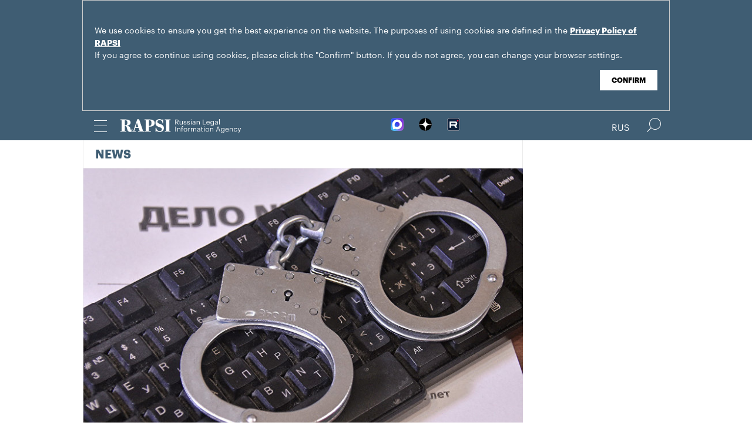

--- FILE ---
content_type: text/html; charset=utf-8
request_url: https://www.rapsinews.com/legislation_news/20201230/306637994.html
body_size: 4515
content:
<!DOCTYPE html SYSTEM "about:legacy-compat">
<!-- TMPL: article.tmpl --><!-- XSLT: article/normal.xslt --><html lang="en"><head><meta http-equiv="Content-Type" content="text/html; charset=utf-8"><meta name="yandex-verification" content="38f9932f4f7bc095"><meta name="mailru-domain" content="d75mzfxLHCSoiHJK"><meta name="viewport" content="width=device-width, initial-scale=1.0"><meta http-equiv="X-UA-Compatible" content="IE=10"><meta property="fb:pages" content="317767418376137"><meta property="og:url" content="https://en.rapsi-pravo.ru/legislation_news/20201230/306637994.html"><meta property="og:title" content="Putin enacts bill on prison terms for online defamation into law"><meta name="twitter:title" content="Putin enacts bill on prison terms for online defamation into law"><meta name="description" content="Russia’s President Vladimir Putin on Wednesday signed a bill introducing prison sentence as punishment for online defamation into..."><meta property="og:description" content="Russia’s President Vladimir Putin on Wednesday signed a bill introducing prison sentence as punishment for online defamation into law."><meta name="twitter:description" content="Russia’s President Vladimir Putin on Wednesday signed a bill introducing prison sentence as punishment for online defamation into law."><meta name="keywords" content=""><meta property="og:image" content="https://rapsinews.ru/images/30499/32/304993295.jpg"><meta name="twitter:image" content="https://rapsinews.ru/images/30499/32/304993295.jpg"><meta property="og:type" content="article"><meta name="twitter:card" content="summary_large_image"><meta property="og:site_name" content="RAPSI"><meta property="article:published_time" content="2020-12-30T14:19:58+03:00"><meta property="article:modified_time" content="2020-12-30T14:19:58+03:00"><meta property="article:section" content="News"><meta property="article:tag" content="Legislation"><meta property="article:tag" content="Defamation"><meta property="article:tag" content="Internet"><meta property="article:tag" content="Vladimir Putin"><meta property="article:tag" content="Russia"><title>Putin enacts bill on prison terms for online defamation into law | Russian Legal Information Agency (RAPSI).</title><link rel="stylesheet" href="/css/common.css?8a4f5546"><link rel="canonical" href="http://en.rapsi-pravo.ru/legislation_news/20201230/306637994.html"><link rel="stylesheet" href="/css/article.css?9b7b1de5"><script src="/js/libs/jquery.min.js?3950de6d"></script><script src="/js/libs/cookie.js?"></script><script src="/js/plugins/jquery.magnific-popup.min.js?f455c5f1"></script><script src="/js/common.min.js?f5a6061a"></script><script src="//platform.twitter.com/widgets.js" async="async"></script><script src="/js/plugins/jquery.waGetMore.min.js?f15a2d9b"></script><script src="/js/plugins/riaplayer.js?1eceb616"></script><script src="/js/plugins/handlers.js?36b112e8"></script><script src="/js/plugins/jquery.validate.js?1c8d6484"></script><script src="/js/plugins/jquery-migrate-1.2.1.min.js?875bce76"></script><script src="/js/plugins/jquery.rian-0.9.js?026ec66c"></script><script src="/js/plugins/tooltipster.bundle.min.js?22f2bac9"></script><script src="/js/plugins/owl.carousel-2.2.0.min.js?e8e9abfd"></script><script src="https://yastatic.net/es5-shims/0.0.2/es5-shims.min.js"></script><script src="https://yastatic.net/share2/share.js" async="async"></script><script src="/js/pages/article/article.js?99f73d9f"></script><script src="https://yastatic.net/pcode/adfox/loader.js" crossorigin="anonymous"></script></head><body class="layout_adaptive"><div class="nav__wrap" id="js_nav"><div class="nav__close-wrap"><div class="nav__ctrl" id="js_nav_close"><span></span><span></span><span></span></div></div><div class="nav"><div class="nav__block"><ul class="nav__list"><li class="nav__item"><a href="/right_determination/" data-link="right_determination">Right to Self-Determination</a></li><li class="nav__item"><a href="/legislation/" data-link="legislation">Law &amp; Legislation</a></li><li class="nav__item"><a href="/judicial_information/" data-link="judicial_information">Trial &amp; Litigation</a></li><li class="nav__item"><a href="/docs/about/index.html" data-link="navigator_12040920">About</a></li></ul></div></div></div><header class="header"><div class="cookie" id="cookieContainer"><div class="l__wrap"><div class="cookie__wrap">
 
 <div class="cookie__description">
         <p>We use cookies to ensure you get the best experience on the website. The purposes of using cookies are defined in the <a href="http://rapsinews.ru/files/privacy_policy.pdf" target="_blank">Privacy Policy of RAPSI</a></p>
         <p>If you agree to continue using cookies, please click the "Confirm" button. If you do not agree, you can change your browser settings.</br></br></p>
 </div>
<div class="cookie__btn"><button id="cookieAccept" class="cookie__accept">Confirm</button></div>
 
        </div></div></div><script>

if (getCookie('rapsi_privacy_policy')!='1' || getCookie('rapsi_privacy_policy')==undefined){
        var btnCookie = $('#cookieAccept');
        var containerCookie = $('#cookieContainer');
        if(containerCookie !== null && containerCookie !== undefined) {
            containerCookie.addClass('p-active');
            btnCookie.on( "click" , function(e) {
                e.preventDefault();
                setCookie('rapsi_privacy_policy', '1', 60 * 1000 * 60 * 24 * 730, '/');
                containerCookie.hide();
            });
        }
}

</script><section class="header__in"><div class="nav__ctrl" id="js_nav_ctrl"><span></span><span></span><span></span></div><div class="header__social"><div class="header__social-button" id="js_header_social"></div><div class="socialbox header_socialbox"><ul class="socialbox_list"><li class="socialbox_item"><a href="https://max.ru/rapsinews" target="_new" alt="Max"><img width="22px" height="22px" src="/i/svg/max.svg" alt="Max"></a></li><li class="socialbox_item"><a href="https://dzen.ru/rapsinews?invite=1" target="_new" alt="Дзен"><img width="22px" height="22px" src="/i/svg/dzen.svg" alt="Дзен"></a></li><li class="socialbox_item"><a href="https://rutube.ru/channel/25622219/videos/" target="_new"><img width="22px" height="22px" src="/i/svg/rutube.svg?3"></a></li></ul></div></div><div class="header__lang"><a class="header__lang-eng active" href="http://www.rapsinews.ru/">Rus
			</a><a class="header__lang-eng" href="http://www.rapsinews.com/">Eng
			</a></div><div class="header__search"><form action="/search/"><input type="text" class="header__search-input" name="query"><input type="submit" class="header__search-btn"></form><div class="header__search-ctrl icon icon-search2" id="js_header_search"><span class="path4"></span></div><div class="header__search-close"></div></div><a href="/" class="header__logo header__logo-eng"><img src="/i/svg/logo_eng.svg"></a></section></header><div class="page"><div class="page__in"><div class="page__content"><div class="heading "><h1><a href="/legislation_news/">News</a></h1></div><article class="article"><header class="article-header"><figure class="article-header__media"><img src="https://rapsinews.ru/images/30499/32/304993295.jpg" width="765" height="510" class="article-header__media-image"><footer class="article-header__media-footer"><figcaption class="article-header__media-caption">News<time datetime="2019-11-05T13:18:00+03:00">, 14:19 30.12.2020</time></figcaption><div class="article-header__media-copyright"><i>© </i>RAPSI, Vladimir Burnov</div></footer></figure></header><section class="article-title"><h1>Putin enacts bill on prison terms for online defamation into law</h1><div class="article-title__tags"><span>Tags: </span><a class="article-title__tag" href="/tags/tag_Legislation/" style=" ">Legislation</a>, <a class="article-title__tag" href="/tags/tag_Defamation/" style=" ">Defamation</a>, <a class="article-title__tag" href="/tags/tag_Internet/" style=" ">Internet</a>, <a class="article-title__tag" href="/tags/tag_VladimirPutin/" style=" ">Vladimir Putin</a>, <a class="article-title__tag" href="/tags/tag_Russia/" style=" ">Russia</a></div></section><section class="article-body"><aside class="article-body__related"><div class="article-body__related-title">Context</div><article class="article-body__related-article"><div class="article-body__related-article-title-art"><a href="/legislation_news/20201215/306591147.html" rel="related">Bill on prison terms for online defamation submitted to State Duma</a></div></article></aside><p><strong>MOSCOW, December 30 (RAPSI)</strong> &ndash; Russia&rsquo;s President Vladimir Putin on Wednesday signed a bill introducing prison sentence as punishment for online defamation into law.</p>
<p>The law envisages imprisonment for up to 2 years for folk leasing.&nbsp;</p>
<p>Previously, legislation stipulated fines of up to 1 million rubles (about $14,000 at the current exchange rate) or community service for up to 40 hours for defamation in media or public speech.</p>
<p>The initiative&rsquo;s author, United Russia party&rsquo;s lawmaker Dmitry Vyatkin also found disturbing that many Internet resources not affiliating themselves with mass media but having large attendance could not fall within the purview of the existing law, an explanatory note to the bill reads.</p></section><footer class="article-footer"></footer></article><div class="b-main-news"><div class="b-main-news__title">Top news</div><div class="b-main-news__list"><article class="rubric-list__article"><a href="/judicial_news/20251209/311415869.html" class="rubric-list__article-image"><img src="https://rapsinews.ru/images/30496/50/304965004.jpg" width="150" height="109 "></a><div class="rubric-list__article-content"><div class="rubric-list__article-title"><a href="/judicial_news/20251209/311415869.html">Russian courts allowed not to implement rulings of Europe's human rights court</a></div><div class="rubric-list__article-announce"><a href="/judicial_news/20251209/311415869.html">Russia's Supreme Court proposed not to implement rulings of the European Court of Human Rights (ECtHR) and the provisions of the European Convention for the Protection of Human Rights and Fundamental Freedoms (ECHR).</a></div><time class="rubric-list__article-time" datetime="2025-12-09T12:53:00+03:00">12:53 09.12.2025</time></div></article><article class="rubric-list__article"><a href="/judicial_news/20251209/311415294.html" class="rubric-list__article-image"><img src="https://rapsinews.ru/images/30619/23/306192340.jpg" width="150" height="109 "></a><div class="rubric-list__article-content"><div class="rubric-list__article-title"><a href="/judicial_news/20251209/311415294.html">Redomiciliation stalls: How sanctions are shaping new practices for Russian companies</a></div><div class="rubric-list__article-announce"><a href="/judicial_news/20251209/311415294.html">The mechanism for redomiciliating foreign companies to Russian jurisdiction, in effect since 2018, has recently encountered serious obstacles. Taking into account the background of sanctions-related restrictions introduced in 2022 through 2025, it has become extremely difficult to achieve the goal. The situation gave rise to the phenomenon of dual domicile and led to a rise in the number of new litigations, both in Russia and abroad.</a></div><time class="rubric-list__article-time" datetime="2025-12-09T12:32:00+03:00">12:32 09.12.2025</time></div></article><article class="rubric-list__article"><a href="/judicial_news/20251208/311415140.html" class="rubric-list__article-image"><img src="https://rapsinews.ru/images/29359/85/293598503.jpg" width="150" height="109 "></a><div class="rubric-list__article-content"><div class="rubric-list__article-title"><a href="/judicial_news/20251208/311415140.html">Soldiers jailed for killing US journalist Russell Bentley</a></div><div class="rubric-list__article-announce"><a href="/judicial_news/20251208/311415140.html">A military court in Donetsk sentenced three soldiers to up to 12 years in prison for torturing and killing Russell Bentley, a 63-year-old U.S. national who collaborated with Sputnik news agency.</a></div><time class="rubric-list__article-time" datetime="2025-12-08T14:05:00+03:00">14:05 08.12.2025</time></div></article></div></div></div><aside class="page__sidebar"><div class="sidebar"></div></aside></div></div><footer class="footer"><section class="footer__in"><div class="footer__meta"><div class="footer__right"><div class="footer__copyright"><div class="footer__text">RAPSI news is registered by the Federal Service for Supervision of Communications, Information Technology, and Mass Media (Roskomnadzor). Registration certificate ИА № ФС77-86906 was issued on February 16, 2024.</br>mail: <a class="email" href="mailto:rapsi_pr@rapsinews.ru">rapsi_pr@rapsinews.ru</a> </div><span>© 2026 RAPSI All rights reserved.</span></div><div class="footer__social"><div class="socialbox "><ul class="socialbox_list"><li class="socialbox_item"><a href="https://max.ru/rapsinews" target="_new" alt="Max"><img width="22px" height="22px" src="/i/svg/max.svg" alt="Max"></a></li><li class="socialbox_item"><a href="https://dzen.ru/rapsinews?invite=1" target="_new" alt="Дзен"><img width="22px" height="22px" src="/i/svg/dzen.svg" alt="Дзен"></a></li><li class="socialbox_item"><a href="https://rutube.ru/channel/25622219/videos/" target="_new"><img width="22px" height="22px" src="/i/svg/rutube.svg?3"></a></li></ul></div><div class="socialbox"></div></div></div><div class="footer__nav"><a href="/right_determination/">Right to Self-Determination</a><a href="/legislation/">Law &amp; Legislation</a><a href="/judicial_information/">Trial &amp; Litigation</a><a href="/docs/about/index.html">About</a></div></div></section></footer></body></html>
